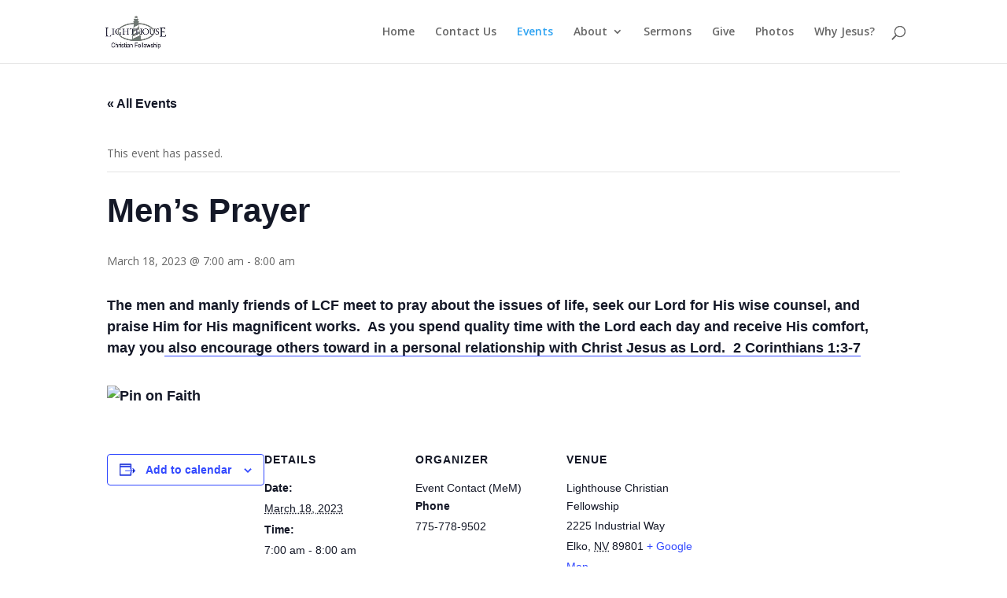

--- FILE ---
content_type: text/html; charset=utf-8
request_url: https://www.google.com/recaptcha/api2/anchor?ar=1&k=6LcetQkoAAAAAOk_ntkmS0pj5r7ecD-4ozh2dCei&co=aHR0cHM6Ly93d3cubGNmZWxrby5vcmc6NDQz&hl=en&v=PoyoqOPhxBO7pBk68S4YbpHZ&size=invisible&anchor-ms=20000&execute-ms=30000&cb=hydo951oxnni
body_size: 48751
content:
<!DOCTYPE HTML><html dir="ltr" lang="en"><head><meta http-equiv="Content-Type" content="text/html; charset=UTF-8">
<meta http-equiv="X-UA-Compatible" content="IE=edge">
<title>reCAPTCHA</title>
<style type="text/css">
/* cyrillic-ext */
@font-face {
  font-family: 'Roboto';
  font-style: normal;
  font-weight: 400;
  font-stretch: 100%;
  src: url(//fonts.gstatic.com/s/roboto/v48/KFO7CnqEu92Fr1ME7kSn66aGLdTylUAMa3GUBHMdazTgWw.woff2) format('woff2');
  unicode-range: U+0460-052F, U+1C80-1C8A, U+20B4, U+2DE0-2DFF, U+A640-A69F, U+FE2E-FE2F;
}
/* cyrillic */
@font-face {
  font-family: 'Roboto';
  font-style: normal;
  font-weight: 400;
  font-stretch: 100%;
  src: url(//fonts.gstatic.com/s/roboto/v48/KFO7CnqEu92Fr1ME7kSn66aGLdTylUAMa3iUBHMdazTgWw.woff2) format('woff2');
  unicode-range: U+0301, U+0400-045F, U+0490-0491, U+04B0-04B1, U+2116;
}
/* greek-ext */
@font-face {
  font-family: 'Roboto';
  font-style: normal;
  font-weight: 400;
  font-stretch: 100%;
  src: url(//fonts.gstatic.com/s/roboto/v48/KFO7CnqEu92Fr1ME7kSn66aGLdTylUAMa3CUBHMdazTgWw.woff2) format('woff2');
  unicode-range: U+1F00-1FFF;
}
/* greek */
@font-face {
  font-family: 'Roboto';
  font-style: normal;
  font-weight: 400;
  font-stretch: 100%;
  src: url(//fonts.gstatic.com/s/roboto/v48/KFO7CnqEu92Fr1ME7kSn66aGLdTylUAMa3-UBHMdazTgWw.woff2) format('woff2');
  unicode-range: U+0370-0377, U+037A-037F, U+0384-038A, U+038C, U+038E-03A1, U+03A3-03FF;
}
/* math */
@font-face {
  font-family: 'Roboto';
  font-style: normal;
  font-weight: 400;
  font-stretch: 100%;
  src: url(//fonts.gstatic.com/s/roboto/v48/KFO7CnqEu92Fr1ME7kSn66aGLdTylUAMawCUBHMdazTgWw.woff2) format('woff2');
  unicode-range: U+0302-0303, U+0305, U+0307-0308, U+0310, U+0312, U+0315, U+031A, U+0326-0327, U+032C, U+032F-0330, U+0332-0333, U+0338, U+033A, U+0346, U+034D, U+0391-03A1, U+03A3-03A9, U+03B1-03C9, U+03D1, U+03D5-03D6, U+03F0-03F1, U+03F4-03F5, U+2016-2017, U+2034-2038, U+203C, U+2040, U+2043, U+2047, U+2050, U+2057, U+205F, U+2070-2071, U+2074-208E, U+2090-209C, U+20D0-20DC, U+20E1, U+20E5-20EF, U+2100-2112, U+2114-2115, U+2117-2121, U+2123-214F, U+2190, U+2192, U+2194-21AE, U+21B0-21E5, U+21F1-21F2, U+21F4-2211, U+2213-2214, U+2216-22FF, U+2308-230B, U+2310, U+2319, U+231C-2321, U+2336-237A, U+237C, U+2395, U+239B-23B7, U+23D0, U+23DC-23E1, U+2474-2475, U+25AF, U+25B3, U+25B7, U+25BD, U+25C1, U+25CA, U+25CC, U+25FB, U+266D-266F, U+27C0-27FF, U+2900-2AFF, U+2B0E-2B11, U+2B30-2B4C, U+2BFE, U+3030, U+FF5B, U+FF5D, U+1D400-1D7FF, U+1EE00-1EEFF;
}
/* symbols */
@font-face {
  font-family: 'Roboto';
  font-style: normal;
  font-weight: 400;
  font-stretch: 100%;
  src: url(//fonts.gstatic.com/s/roboto/v48/KFO7CnqEu92Fr1ME7kSn66aGLdTylUAMaxKUBHMdazTgWw.woff2) format('woff2');
  unicode-range: U+0001-000C, U+000E-001F, U+007F-009F, U+20DD-20E0, U+20E2-20E4, U+2150-218F, U+2190, U+2192, U+2194-2199, U+21AF, U+21E6-21F0, U+21F3, U+2218-2219, U+2299, U+22C4-22C6, U+2300-243F, U+2440-244A, U+2460-24FF, U+25A0-27BF, U+2800-28FF, U+2921-2922, U+2981, U+29BF, U+29EB, U+2B00-2BFF, U+4DC0-4DFF, U+FFF9-FFFB, U+10140-1018E, U+10190-1019C, U+101A0, U+101D0-101FD, U+102E0-102FB, U+10E60-10E7E, U+1D2C0-1D2D3, U+1D2E0-1D37F, U+1F000-1F0FF, U+1F100-1F1AD, U+1F1E6-1F1FF, U+1F30D-1F30F, U+1F315, U+1F31C, U+1F31E, U+1F320-1F32C, U+1F336, U+1F378, U+1F37D, U+1F382, U+1F393-1F39F, U+1F3A7-1F3A8, U+1F3AC-1F3AF, U+1F3C2, U+1F3C4-1F3C6, U+1F3CA-1F3CE, U+1F3D4-1F3E0, U+1F3ED, U+1F3F1-1F3F3, U+1F3F5-1F3F7, U+1F408, U+1F415, U+1F41F, U+1F426, U+1F43F, U+1F441-1F442, U+1F444, U+1F446-1F449, U+1F44C-1F44E, U+1F453, U+1F46A, U+1F47D, U+1F4A3, U+1F4B0, U+1F4B3, U+1F4B9, U+1F4BB, U+1F4BF, U+1F4C8-1F4CB, U+1F4D6, U+1F4DA, U+1F4DF, U+1F4E3-1F4E6, U+1F4EA-1F4ED, U+1F4F7, U+1F4F9-1F4FB, U+1F4FD-1F4FE, U+1F503, U+1F507-1F50B, U+1F50D, U+1F512-1F513, U+1F53E-1F54A, U+1F54F-1F5FA, U+1F610, U+1F650-1F67F, U+1F687, U+1F68D, U+1F691, U+1F694, U+1F698, U+1F6AD, U+1F6B2, U+1F6B9-1F6BA, U+1F6BC, U+1F6C6-1F6CF, U+1F6D3-1F6D7, U+1F6E0-1F6EA, U+1F6F0-1F6F3, U+1F6F7-1F6FC, U+1F700-1F7FF, U+1F800-1F80B, U+1F810-1F847, U+1F850-1F859, U+1F860-1F887, U+1F890-1F8AD, U+1F8B0-1F8BB, U+1F8C0-1F8C1, U+1F900-1F90B, U+1F93B, U+1F946, U+1F984, U+1F996, U+1F9E9, U+1FA00-1FA6F, U+1FA70-1FA7C, U+1FA80-1FA89, U+1FA8F-1FAC6, U+1FACE-1FADC, U+1FADF-1FAE9, U+1FAF0-1FAF8, U+1FB00-1FBFF;
}
/* vietnamese */
@font-face {
  font-family: 'Roboto';
  font-style: normal;
  font-weight: 400;
  font-stretch: 100%;
  src: url(//fonts.gstatic.com/s/roboto/v48/KFO7CnqEu92Fr1ME7kSn66aGLdTylUAMa3OUBHMdazTgWw.woff2) format('woff2');
  unicode-range: U+0102-0103, U+0110-0111, U+0128-0129, U+0168-0169, U+01A0-01A1, U+01AF-01B0, U+0300-0301, U+0303-0304, U+0308-0309, U+0323, U+0329, U+1EA0-1EF9, U+20AB;
}
/* latin-ext */
@font-face {
  font-family: 'Roboto';
  font-style: normal;
  font-weight: 400;
  font-stretch: 100%;
  src: url(//fonts.gstatic.com/s/roboto/v48/KFO7CnqEu92Fr1ME7kSn66aGLdTylUAMa3KUBHMdazTgWw.woff2) format('woff2');
  unicode-range: U+0100-02BA, U+02BD-02C5, U+02C7-02CC, U+02CE-02D7, U+02DD-02FF, U+0304, U+0308, U+0329, U+1D00-1DBF, U+1E00-1E9F, U+1EF2-1EFF, U+2020, U+20A0-20AB, U+20AD-20C0, U+2113, U+2C60-2C7F, U+A720-A7FF;
}
/* latin */
@font-face {
  font-family: 'Roboto';
  font-style: normal;
  font-weight: 400;
  font-stretch: 100%;
  src: url(//fonts.gstatic.com/s/roboto/v48/KFO7CnqEu92Fr1ME7kSn66aGLdTylUAMa3yUBHMdazQ.woff2) format('woff2');
  unicode-range: U+0000-00FF, U+0131, U+0152-0153, U+02BB-02BC, U+02C6, U+02DA, U+02DC, U+0304, U+0308, U+0329, U+2000-206F, U+20AC, U+2122, U+2191, U+2193, U+2212, U+2215, U+FEFF, U+FFFD;
}
/* cyrillic-ext */
@font-face {
  font-family: 'Roboto';
  font-style: normal;
  font-weight: 500;
  font-stretch: 100%;
  src: url(//fonts.gstatic.com/s/roboto/v48/KFO7CnqEu92Fr1ME7kSn66aGLdTylUAMa3GUBHMdazTgWw.woff2) format('woff2');
  unicode-range: U+0460-052F, U+1C80-1C8A, U+20B4, U+2DE0-2DFF, U+A640-A69F, U+FE2E-FE2F;
}
/* cyrillic */
@font-face {
  font-family: 'Roboto';
  font-style: normal;
  font-weight: 500;
  font-stretch: 100%;
  src: url(//fonts.gstatic.com/s/roboto/v48/KFO7CnqEu92Fr1ME7kSn66aGLdTylUAMa3iUBHMdazTgWw.woff2) format('woff2');
  unicode-range: U+0301, U+0400-045F, U+0490-0491, U+04B0-04B1, U+2116;
}
/* greek-ext */
@font-face {
  font-family: 'Roboto';
  font-style: normal;
  font-weight: 500;
  font-stretch: 100%;
  src: url(//fonts.gstatic.com/s/roboto/v48/KFO7CnqEu92Fr1ME7kSn66aGLdTylUAMa3CUBHMdazTgWw.woff2) format('woff2');
  unicode-range: U+1F00-1FFF;
}
/* greek */
@font-face {
  font-family: 'Roboto';
  font-style: normal;
  font-weight: 500;
  font-stretch: 100%;
  src: url(//fonts.gstatic.com/s/roboto/v48/KFO7CnqEu92Fr1ME7kSn66aGLdTylUAMa3-UBHMdazTgWw.woff2) format('woff2');
  unicode-range: U+0370-0377, U+037A-037F, U+0384-038A, U+038C, U+038E-03A1, U+03A3-03FF;
}
/* math */
@font-face {
  font-family: 'Roboto';
  font-style: normal;
  font-weight: 500;
  font-stretch: 100%;
  src: url(//fonts.gstatic.com/s/roboto/v48/KFO7CnqEu92Fr1ME7kSn66aGLdTylUAMawCUBHMdazTgWw.woff2) format('woff2');
  unicode-range: U+0302-0303, U+0305, U+0307-0308, U+0310, U+0312, U+0315, U+031A, U+0326-0327, U+032C, U+032F-0330, U+0332-0333, U+0338, U+033A, U+0346, U+034D, U+0391-03A1, U+03A3-03A9, U+03B1-03C9, U+03D1, U+03D5-03D6, U+03F0-03F1, U+03F4-03F5, U+2016-2017, U+2034-2038, U+203C, U+2040, U+2043, U+2047, U+2050, U+2057, U+205F, U+2070-2071, U+2074-208E, U+2090-209C, U+20D0-20DC, U+20E1, U+20E5-20EF, U+2100-2112, U+2114-2115, U+2117-2121, U+2123-214F, U+2190, U+2192, U+2194-21AE, U+21B0-21E5, U+21F1-21F2, U+21F4-2211, U+2213-2214, U+2216-22FF, U+2308-230B, U+2310, U+2319, U+231C-2321, U+2336-237A, U+237C, U+2395, U+239B-23B7, U+23D0, U+23DC-23E1, U+2474-2475, U+25AF, U+25B3, U+25B7, U+25BD, U+25C1, U+25CA, U+25CC, U+25FB, U+266D-266F, U+27C0-27FF, U+2900-2AFF, U+2B0E-2B11, U+2B30-2B4C, U+2BFE, U+3030, U+FF5B, U+FF5D, U+1D400-1D7FF, U+1EE00-1EEFF;
}
/* symbols */
@font-face {
  font-family: 'Roboto';
  font-style: normal;
  font-weight: 500;
  font-stretch: 100%;
  src: url(//fonts.gstatic.com/s/roboto/v48/KFO7CnqEu92Fr1ME7kSn66aGLdTylUAMaxKUBHMdazTgWw.woff2) format('woff2');
  unicode-range: U+0001-000C, U+000E-001F, U+007F-009F, U+20DD-20E0, U+20E2-20E4, U+2150-218F, U+2190, U+2192, U+2194-2199, U+21AF, U+21E6-21F0, U+21F3, U+2218-2219, U+2299, U+22C4-22C6, U+2300-243F, U+2440-244A, U+2460-24FF, U+25A0-27BF, U+2800-28FF, U+2921-2922, U+2981, U+29BF, U+29EB, U+2B00-2BFF, U+4DC0-4DFF, U+FFF9-FFFB, U+10140-1018E, U+10190-1019C, U+101A0, U+101D0-101FD, U+102E0-102FB, U+10E60-10E7E, U+1D2C0-1D2D3, U+1D2E0-1D37F, U+1F000-1F0FF, U+1F100-1F1AD, U+1F1E6-1F1FF, U+1F30D-1F30F, U+1F315, U+1F31C, U+1F31E, U+1F320-1F32C, U+1F336, U+1F378, U+1F37D, U+1F382, U+1F393-1F39F, U+1F3A7-1F3A8, U+1F3AC-1F3AF, U+1F3C2, U+1F3C4-1F3C6, U+1F3CA-1F3CE, U+1F3D4-1F3E0, U+1F3ED, U+1F3F1-1F3F3, U+1F3F5-1F3F7, U+1F408, U+1F415, U+1F41F, U+1F426, U+1F43F, U+1F441-1F442, U+1F444, U+1F446-1F449, U+1F44C-1F44E, U+1F453, U+1F46A, U+1F47D, U+1F4A3, U+1F4B0, U+1F4B3, U+1F4B9, U+1F4BB, U+1F4BF, U+1F4C8-1F4CB, U+1F4D6, U+1F4DA, U+1F4DF, U+1F4E3-1F4E6, U+1F4EA-1F4ED, U+1F4F7, U+1F4F9-1F4FB, U+1F4FD-1F4FE, U+1F503, U+1F507-1F50B, U+1F50D, U+1F512-1F513, U+1F53E-1F54A, U+1F54F-1F5FA, U+1F610, U+1F650-1F67F, U+1F687, U+1F68D, U+1F691, U+1F694, U+1F698, U+1F6AD, U+1F6B2, U+1F6B9-1F6BA, U+1F6BC, U+1F6C6-1F6CF, U+1F6D3-1F6D7, U+1F6E0-1F6EA, U+1F6F0-1F6F3, U+1F6F7-1F6FC, U+1F700-1F7FF, U+1F800-1F80B, U+1F810-1F847, U+1F850-1F859, U+1F860-1F887, U+1F890-1F8AD, U+1F8B0-1F8BB, U+1F8C0-1F8C1, U+1F900-1F90B, U+1F93B, U+1F946, U+1F984, U+1F996, U+1F9E9, U+1FA00-1FA6F, U+1FA70-1FA7C, U+1FA80-1FA89, U+1FA8F-1FAC6, U+1FACE-1FADC, U+1FADF-1FAE9, U+1FAF0-1FAF8, U+1FB00-1FBFF;
}
/* vietnamese */
@font-face {
  font-family: 'Roboto';
  font-style: normal;
  font-weight: 500;
  font-stretch: 100%;
  src: url(//fonts.gstatic.com/s/roboto/v48/KFO7CnqEu92Fr1ME7kSn66aGLdTylUAMa3OUBHMdazTgWw.woff2) format('woff2');
  unicode-range: U+0102-0103, U+0110-0111, U+0128-0129, U+0168-0169, U+01A0-01A1, U+01AF-01B0, U+0300-0301, U+0303-0304, U+0308-0309, U+0323, U+0329, U+1EA0-1EF9, U+20AB;
}
/* latin-ext */
@font-face {
  font-family: 'Roboto';
  font-style: normal;
  font-weight: 500;
  font-stretch: 100%;
  src: url(//fonts.gstatic.com/s/roboto/v48/KFO7CnqEu92Fr1ME7kSn66aGLdTylUAMa3KUBHMdazTgWw.woff2) format('woff2');
  unicode-range: U+0100-02BA, U+02BD-02C5, U+02C7-02CC, U+02CE-02D7, U+02DD-02FF, U+0304, U+0308, U+0329, U+1D00-1DBF, U+1E00-1E9F, U+1EF2-1EFF, U+2020, U+20A0-20AB, U+20AD-20C0, U+2113, U+2C60-2C7F, U+A720-A7FF;
}
/* latin */
@font-face {
  font-family: 'Roboto';
  font-style: normal;
  font-weight: 500;
  font-stretch: 100%;
  src: url(//fonts.gstatic.com/s/roboto/v48/KFO7CnqEu92Fr1ME7kSn66aGLdTylUAMa3yUBHMdazQ.woff2) format('woff2');
  unicode-range: U+0000-00FF, U+0131, U+0152-0153, U+02BB-02BC, U+02C6, U+02DA, U+02DC, U+0304, U+0308, U+0329, U+2000-206F, U+20AC, U+2122, U+2191, U+2193, U+2212, U+2215, U+FEFF, U+FFFD;
}
/* cyrillic-ext */
@font-face {
  font-family: 'Roboto';
  font-style: normal;
  font-weight: 900;
  font-stretch: 100%;
  src: url(//fonts.gstatic.com/s/roboto/v48/KFO7CnqEu92Fr1ME7kSn66aGLdTylUAMa3GUBHMdazTgWw.woff2) format('woff2');
  unicode-range: U+0460-052F, U+1C80-1C8A, U+20B4, U+2DE0-2DFF, U+A640-A69F, U+FE2E-FE2F;
}
/* cyrillic */
@font-face {
  font-family: 'Roboto';
  font-style: normal;
  font-weight: 900;
  font-stretch: 100%;
  src: url(//fonts.gstatic.com/s/roboto/v48/KFO7CnqEu92Fr1ME7kSn66aGLdTylUAMa3iUBHMdazTgWw.woff2) format('woff2');
  unicode-range: U+0301, U+0400-045F, U+0490-0491, U+04B0-04B1, U+2116;
}
/* greek-ext */
@font-face {
  font-family: 'Roboto';
  font-style: normal;
  font-weight: 900;
  font-stretch: 100%;
  src: url(//fonts.gstatic.com/s/roboto/v48/KFO7CnqEu92Fr1ME7kSn66aGLdTylUAMa3CUBHMdazTgWw.woff2) format('woff2');
  unicode-range: U+1F00-1FFF;
}
/* greek */
@font-face {
  font-family: 'Roboto';
  font-style: normal;
  font-weight: 900;
  font-stretch: 100%;
  src: url(//fonts.gstatic.com/s/roboto/v48/KFO7CnqEu92Fr1ME7kSn66aGLdTylUAMa3-UBHMdazTgWw.woff2) format('woff2');
  unicode-range: U+0370-0377, U+037A-037F, U+0384-038A, U+038C, U+038E-03A1, U+03A3-03FF;
}
/* math */
@font-face {
  font-family: 'Roboto';
  font-style: normal;
  font-weight: 900;
  font-stretch: 100%;
  src: url(//fonts.gstatic.com/s/roboto/v48/KFO7CnqEu92Fr1ME7kSn66aGLdTylUAMawCUBHMdazTgWw.woff2) format('woff2');
  unicode-range: U+0302-0303, U+0305, U+0307-0308, U+0310, U+0312, U+0315, U+031A, U+0326-0327, U+032C, U+032F-0330, U+0332-0333, U+0338, U+033A, U+0346, U+034D, U+0391-03A1, U+03A3-03A9, U+03B1-03C9, U+03D1, U+03D5-03D6, U+03F0-03F1, U+03F4-03F5, U+2016-2017, U+2034-2038, U+203C, U+2040, U+2043, U+2047, U+2050, U+2057, U+205F, U+2070-2071, U+2074-208E, U+2090-209C, U+20D0-20DC, U+20E1, U+20E5-20EF, U+2100-2112, U+2114-2115, U+2117-2121, U+2123-214F, U+2190, U+2192, U+2194-21AE, U+21B0-21E5, U+21F1-21F2, U+21F4-2211, U+2213-2214, U+2216-22FF, U+2308-230B, U+2310, U+2319, U+231C-2321, U+2336-237A, U+237C, U+2395, U+239B-23B7, U+23D0, U+23DC-23E1, U+2474-2475, U+25AF, U+25B3, U+25B7, U+25BD, U+25C1, U+25CA, U+25CC, U+25FB, U+266D-266F, U+27C0-27FF, U+2900-2AFF, U+2B0E-2B11, U+2B30-2B4C, U+2BFE, U+3030, U+FF5B, U+FF5D, U+1D400-1D7FF, U+1EE00-1EEFF;
}
/* symbols */
@font-face {
  font-family: 'Roboto';
  font-style: normal;
  font-weight: 900;
  font-stretch: 100%;
  src: url(//fonts.gstatic.com/s/roboto/v48/KFO7CnqEu92Fr1ME7kSn66aGLdTylUAMaxKUBHMdazTgWw.woff2) format('woff2');
  unicode-range: U+0001-000C, U+000E-001F, U+007F-009F, U+20DD-20E0, U+20E2-20E4, U+2150-218F, U+2190, U+2192, U+2194-2199, U+21AF, U+21E6-21F0, U+21F3, U+2218-2219, U+2299, U+22C4-22C6, U+2300-243F, U+2440-244A, U+2460-24FF, U+25A0-27BF, U+2800-28FF, U+2921-2922, U+2981, U+29BF, U+29EB, U+2B00-2BFF, U+4DC0-4DFF, U+FFF9-FFFB, U+10140-1018E, U+10190-1019C, U+101A0, U+101D0-101FD, U+102E0-102FB, U+10E60-10E7E, U+1D2C0-1D2D3, U+1D2E0-1D37F, U+1F000-1F0FF, U+1F100-1F1AD, U+1F1E6-1F1FF, U+1F30D-1F30F, U+1F315, U+1F31C, U+1F31E, U+1F320-1F32C, U+1F336, U+1F378, U+1F37D, U+1F382, U+1F393-1F39F, U+1F3A7-1F3A8, U+1F3AC-1F3AF, U+1F3C2, U+1F3C4-1F3C6, U+1F3CA-1F3CE, U+1F3D4-1F3E0, U+1F3ED, U+1F3F1-1F3F3, U+1F3F5-1F3F7, U+1F408, U+1F415, U+1F41F, U+1F426, U+1F43F, U+1F441-1F442, U+1F444, U+1F446-1F449, U+1F44C-1F44E, U+1F453, U+1F46A, U+1F47D, U+1F4A3, U+1F4B0, U+1F4B3, U+1F4B9, U+1F4BB, U+1F4BF, U+1F4C8-1F4CB, U+1F4D6, U+1F4DA, U+1F4DF, U+1F4E3-1F4E6, U+1F4EA-1F4ED, U+1F4F7, U+1F4F9-1F4FB, U+1F4FD-1F4FE, U+1F503, U+1F507-1F50B, U+1F50D, U+1F512-1F513, U+1F53E-1F54A, U+1F54F-1F5FA, U+1F610, U+1F650-1F67F, U+1F687, U+1F68D, U+1F691, U+1F694, U+1F698, U+1F6AD, U+1F6B2, U+1F6B9-1F6BA, U+1F6BC, U+1F6C6-1F6CF, U+1F6D3-1F6D7, U+1F6E0-1F6EA, U+1F6F0-1F6F3, U+1F6F7-1F6FC, U+1F700-1F7FF, U+1F800-1F80B, U+1F810-1F847, U+1F850-1F859, U+1F860-1F887, U+1F890-1F8AD, U+1F8B0-1F8BB, U+1F8C0-1F8C1, U+1F900-1F90B, U+1F93B, U+1F946, U+1F984, U+1F996, U+1F9E9, U+1FA00-1FA6F, U+1FA70-1FA7C, U+1FA80-1FA89, U+1FA8F-1FAC6, U+1FACE-1FADC, U+1FADF-1FAE9, U+1FAF0-1FAF8, U+1FB00-1FBFF;
}
/* vietnamese */
@font-face {
  font-family: 'Roboto';
  font-style: normal;
  font-weight: 900;
  font-stretch: 100%;
  src: url(//fonts.gstatic.com/s/roboto/v48/KFO7CnqEu92Fr1ME7kSn66aGLdTylUAMa3OUBHMdazTgWw.woff2) format('woff2');
  unicode-range: U+0102-0103, U+0110-0111, U+0128-0129, U+0168-0169, U+01A0-01A1, U+01AF-01B0, U+0300-0301, U+0303-0304, U+0308-0309, U+0323, U+0329, U+1EA0-1EF9, U+20AB;
}
/* latin-ext */
@font-face {
  font-family: 'Roboto';
  font-style: normal;
  font-weight: 900;
  font-stretch: 100%;
  src: url(//fonts.gstatic.com/s/roboto/v48/KFO7CnqEu92Fr1ME7kSn66aGLdTylUAMa3KUBHMdazTgWw.woff2) format('woff2');
  unicode-range: U+0100-02BA, U+02BD-02C5, U+02C7-02CC, U+02CE-02D7, U+02DD-02FF, U+0304, U+0308, U+0329, U+1D00-1DBF, U+1E00-1E9F, U+1EF2-1EFF, U+2020, U+20A0-20AB, U+20AD-20C0, U+2113, U+2C60-2C7F, U+A720-A7FF;
}
/* latin */
@font-face {
  font-family: 'Roboto';
  font-style: normal;
  font-weight: 900;
  font-stretch: 100%;
  src: url(//fonts.gstatic.com/s/roboto/v48/KFO7CnqEu92Fr1ME7kSn66aGLdTylUAMa3yUBHMdazQ.woff2) format('woff2');
  unicode-range: U+0000-00FF, U+0131, U+0152-0153, U+02BB-02BC, U+02C6, U+02DA, U+02DC, U+0304, U+0308, U+0329, U+2000-206F, U+20AC, U+2122, U+2191, U+2193, U+2212, U+2215, U+FEFF, U+FFFD;
}

</style>
<link rel="stylesheet" type="text/css" href="https://www.gstatic.com/recaptcha/releases/PoyoqOPhxBO7pBk68S4YbpHZ/styles__ltr.css">
<script nonce="quwkhljZUagQ5QSqZykTIA" type="text/javascript">window['__recaptcha_api'] = 'https://www.google.com/recaptcha/api2/';</script>
<script type="text/javascript" src="https://www.gstatic.com/recaptcha/releases/PoyoqOPhxBO7pBk68S4YbpHZ/recaptcha__en.js" nonce="quwkhljZUagQ5QSqZykTIA">
      
    </script></head>
<body><div id="rc-anchor-alert" class="rc-anchor-alert"></div>
<input type="hidden" id="recaptcha-token" value="[base64]">
<script type="text/javascript" nonce="quwkhljZUagQ5QSqZykTIA">
      recaptcha.anchor.Main.init("[\x22ainput\x22,[\x22bgdata\x22,\x22\x22,\[base64]/[base64]/[base64]/bmV3IHJbeF0oY1swXSk6RT09Mj9uZXcgclt4XShjWzBdLGNbMV0pOkU9PTM/bmV3IHJbeF0oY1swXSxjWzFdLGNbMl0pOkU9PTQ/[base64]/[base64]/[base64]/[base64]/[base64]/[base64]/[base64]/[base64]\x22,\[base64]\\u003d\x22,\x22ZcOPTcOQwqtgw7rDizcgw67DkcK3biXCvsKIw4B2wq7Cr8KBFcOEZFnCvinDuj/Co2vChw7DoX5vwo5Wwo3Ds8Obw7kuwpMDIcOIATVCw6PCkcOaw6HDsGdhw54Rw7nCuMO4w41SaUXCvMKcbcOAw5Ecw7jClcKpKsKhL3tdw4kNLG89w5rDsXnDugTCgsK4w7guJl3DqMKYJ8Ocwq1uN1rDkcKuMsK+w7fCosO7ecK9BjMuT8OaJBI2wq/[base64]/Ctkcnw7oVXmHDsi7DlMKVPMO+w77DqQpJSFnCjl/DoFvDocOsBsKvw7TDnwTCqSHDnMOXclA2esOFKMKKemU3KDRPwqbCrGlQw5rCn8KTwq0Yw7fCpcKVw7omPUsSEMOLw63DoTZNBsOxYwg8LDsiw44CG8KnwrLDuiNoJ0tgD8O+wq01wpYCwoPCosODw6AOacOhcMOSES/Ds8OEw7tHecKxDDx5asOsKDHDpwM7w7kKAcObAcOywpxEejk2cMKKCDPDgAF0VRTCiVXCiChzRsOFw5HCrcKZRyJ1wocAwrtWw6Fzeg4ZwpUKwpDCsC/[base64]/w4Faw558w4AXwplnODB/b3XDhsKzw7AweWTDjMOzfsKaw77Dk8OFesKgTBbDglnCugYDwrHClsOqTDfChMO9TsKCwo4iw67Dqi8ywrdKJmwwwr7DqkLCpcOZH8O+w6XDg8OBwr/CugPDicKlbMOuwrQ7wpHDlMKDw7XCmsKyY8Ktd3l9dsKnNSbDkyzDocKrEcOAwqHDmsOaAR87wrrDvsOVwqQiw6nCuRfDpsO1w5PDvsOHw6DCt8O+w40eBSt2LB/Dv2Q4w7ogwpxbFFJ8FUzDksO5w4DCp3PCgcOmLwPCvhjCvcKwE8K3VknCp8O8I8K/wopbKnJTOsK9wphaw4HChgNrwqrCisK3H8KGwqkHw6g2E8OKJSDCk8KWD8KdCB5pw4/Ct8KrOsK2w5YMwqxPWAR1w7nDoAYqFcOZAsKpXjYRw6gow47DjMONI8Oxw65sHsOSAsKeXQhSwqnCv8K0VsKtLcKMecO/[base64]/CrsKGJsOWaQlofcOrwoUEO3vDpcKoMsKUwozCowFnGsOqw5UwQ8Kfw7UCRH4vwr9IwrjDmBJzZMOcw4rDhsOTEMKCw55Mwr9Cwo9Qw6UlAgMTwo/[base64]/woRXMhUrwp3Dh8KsA0BfwqJVwqd6w6QsZ8Oqe8OAw7zCoMKBwrLCicOfw5lPwqfCjlpMwr3Dkg/[base64]/[base64]/wp9sdsOGwqnDtcOqKwDCuETDisKZwocowo8gw5QVCEzClkJ+w48rWxXCmMO2GsOZeGnCmHEaBsO4wqEkdWsKNcONw6jCsgEJwqTDusKqw6zCk8OjMwt8Y8K6wp/CkMO0dhrCp8OLw4LCsS/CqMOSwr7Cp8KswrNSbjHCo8OEXMO4VCfCqsKGwoLCg2stwoTDuggtwpnCiB0wwoHDoMKowq11wqc6wq/DksKLTsOKwrXDjwNIw7ofwrd9w6LDtsKVw5AZw7VFBcK6PBPDsEPDjMO5w5E+w7owwrMiw7I/VwRXL8KqFsKjwrU2LxDDuX/ChMOSTSVoFMKKM15Aw6kXw7jDr8Ocw4fCuMKAKsKlL8ONU1vDr8KTA8KIw5/CqMOaBsOVwrvCuFbDpFHDmgPDqBcaJcKwPMOeeTjDhMKoLkAOw43CuzzDjUoJwoHDh8KRw4ggwrXCh8O5CcOJJcKcNcOow6cqOhPCqVpvRyjCg8OSdUIYJMK7wqc6wpJ/bcOhw5Rvw5lWwqdAS8KsYsKqw75nUAtNw5FywoTChsOxYsKhRh3CusOow6R8w7HDm8KlcsO/w7bDj8OSwrQLw7bCkMOfFH3DqnM2wrLDiMOGSm9idsKYM0PDqcOfwot9w6zCjcOxwrs+woHDkE1/w4Row6YfwrYbbz3CjlbCv33CqX/CmcOcSkvCm0hpQsKnTzHCrsOSw5AxIC9hc1VAMsKOw5zDrsOhFljDrD8dOm0eWFLCjyZyBwBiWFQTDMKvGlrCqsOxKsKKw6jDo8KcTDgCYTrDk8Ofd8KYw53DkG/DhGzDusOXwoXCvSAMA8KdwpnCjyXCglnCp8Kywp/Dp8OLb1EqA37DtGgsfiJ6LsOrwqrChkBkbQxbdSHCr8K8d8OofMO0G8KKCsOzwr9sDivDssK5CF7Dv8OIw4AMC8KYw49QwrHDkVl6wr/Ct2kqQMOGSMO/RMONfGHCu1nDgwUFw7LDoQnDjAI1B0vCtsKgN8KdAirDk2Z0L8KmwpF0HD7CsywIw4tPw6LCsMOkwpN/YE/CuwXChQQ/w4DCiBUcwrvCgX96wo3Cj20+w47CngsrwrdNw7s5wqkzw71Yw6gZDcO+wrDCpWXCsMO8BcKmSMK0wonDlh9bVw8jBMK/w47CnsKLG8OMwrs/[base64]/DucK1R8O0dsOgERpSWE1Qwphqw7IVw6HDp0PDsiIsUMKvNDrDoywRS8K9wr7CuGhzwoHCsTVbQlbCpF3DoTRvwr0+JsOkR290w6shU0p6wr/Dq0/DucOkwoEIEMOQX8OEGsK/wroYFcKKwq3DvcOyU8Odw4jDgcOxSF7DnsObwqUPO0rDpjrDmAAHGsOnXVU3w5TCsGDCt8OTDnfCq31dw5QKwonDoMKQwpLCpsKiKH7CilzDuMKXw57CvcObWMOxw54QwqXCmsKpDWYFRWEYL8OWw7bCpW/[base64]/CtUwhw78nw60xw7MOwpDChcKHPAHDvcK/wrNpwrjDs0VXwqF3FAksRkvCpXHCkVs+w64vc8OdOSEyw4jCmsORwrXDgi9fBcOXw5JGTEMvwrnCusKwwprDi8OAw5rCqMOSw6TDvcKFfEZDwpXCjRlVJgnDosO9RMOBwoLDjsK4w4dyw43DpsKcwr/CmsK1ImjCgyVTwoHCsXTCjnrDhMOWw5lIFsK/[base64]/[base64]/[base64]/DpsKkw5tTw5bDl8Oow4xNw5/[base64]/LhrCrUgOw7LDhkYtw7dvw7Iqw6PCv1YEPcO8wrzDrAs9wpvCoBrCjMKwMFLDn8OFFX5iOXsQB8OLwpvDh2bDo8OKw77DuXLDvcKwFzTDlSQRwrp5w4A2woTCssKRw5sBMMKYGiTCvhvDuUrCpjvCmlsXw4/CisKAfgRNw7YLT8KuwoYqX8KqTj0mE8OVF8OkG8KtwpLChj/Dtwl0VMORFTbDvcKwwpvDr3NEwqtvEsOkH8Oew6XDjTxpw4rDvlpDw6nCtMKewo3Du8OYwp3Cv0nCjgpSw5XCjyHCp8KIfGRPw5fCqsK/JWHDpsKHwoAJAmnDoGHDoMKlwofCvSoKwpXCmhzCrsOvw7MGwrg5w7/[base64]/DrMKvwqUvw4XCsmgMw7Nuw5nDjz/ClsO/wr/DscOtQsKWHsOhccKBCcK5w50KU8OTw53Chl91b8KbE8KTRMKQLMOJNVjCrMO8woR5fATDkX3DncOLw5TDiCBSwoUMwqXDhBDCkH5fwrTDucKbw7/[base64]/[base64]/[base64]/CssO+TWx8wrlLBETDscKcLcKCw5VZw7NFw4fDt8Kyw5AOwofCmsOZw4/[base64]/DvX/ChMKOwqFzwp/DsB8eNXTCksO0wqp6HkQMw5l6w4MqQsKOw6nCsmQJw58kABzDlMKNw7xTw4TDn8KXXsK5fChBczp+SMOkwoLCicK2YRljw70Gw6bDoMO3w4kbw4nDrD8Cw5LCuR3CrVrCtcK/wr8Rw6LCjMOZwpMuw73DvcO/w7rDmMOyR8OVKH/Dskx2wqzCmsKawpRPwrDDm8Ojw68mGRzDusOyw4kQwqp+wo3DrCBKw6ZEwp/[base64]/CqsOtw7vDix/DoUDCkcOWOMKVw4AxZz54wqo+JjUUwo3Cn8K4wp7DscKhwpvDp8Ofw7wMZsO9w7TDlMOew4o/[base64]/DnMOTw7/Dv8OKwrDCucKvwrIqPMKiwofDn8OXdCnCkMKXO8O7w7BhwpXClsKXwrB1G8KsWcKBwp4wwqzChcK6VSXDusKfw7bCvigFwplCWsKawrQ3RW7DgcKLE2tHw5HCulthwrPDm1zCvD/DszbCjAxPwqfDn8KiwpDCmcOdwr4OZsOUesOPZcOHFVXCssKHdCxdwqfChn9JwpI1GQs6O3Qmw7TChMOUwpvCpsOowrVcw5xIPwE8wpZgehPCjMKfw7PDjcKMwqXDqQfDsh8zw5/Cu8OjCMOzZwLDkX/[base64]/CgWfDoMOjw4/[base64]/Dn8KrETHDr8Ocw64xP8OVMMKXwonDl8OyKsOVDwxuwo4sJMOdI8Ksw5jDmll7w5lURmVLwoDDhcKhAMOBwps+w7bDocOZwqvCpQkBOcKUZMKiED3Cu3PCiMOiwpjDpcKDwpzDnsOIPFBzw6l/UgUzXMOjWnvCgsKgT8OzEcKNw4/Dt3XCgxsjwqhXw4dMwpLCqWZBMsOawoHDo25sw7t0JcKywofChMO/w5lXE8KjHwNvwofDtMKZX8K4RMKFIsKMwro7w7zDpWcnw4RVIxkxw6zCrMOcwq7Co0JTUsOhw7fDj8KVYMOqJsOmRRwRw7Bsw4TCv8Olw47ChsO1cMOvwoFEw7k9ScONw4fCkFNBP8KDRcKsw457C07CnWPCo3bClhLDocKew6w6w4PCtMO8w5V/ECvCrQ7Crx9xw7YbcXjCkFLDoMOmw6hcW1A/w6zDrsKMw4PDtMOZMDQFw4QTwrBfBSdna8KcdSHDvcO0w6nCqsKDwpzDvMKFwrXCvgXDjsOsEAnCkiEXRhdJwrnDksO3IsKEW8KCL2LCssKXw6oPSsKCOHlpdcKWSsKlaDHCg0nDrsOAw5bDocO/e8KHwobCrcKkwq3Dqm4vwqFewqdNZlUpch4bwrTDiH/[base64]/CtsOrw7rDiMOXIE5TdRVwwqDCjTdYdsKCHcK6LMKGwpkgwqjDujtQwq4QwpplwpBuf2sow5hRWkwuXsK5IsO8MEV0w6TCrsOUw7vDslQ3SMOSUBjCiMOeQ8K7Ag7CpsO+woRKH8OYTMKgw7QRbcOSLMKKw68+w4pKwr7Dj8OWwoHCqC7Dq8KLw4hzAsKdb8KFQcK9fn/DvcO4SwVSXBkaw5NNw6rDgcOawq4fw4TCnToOw7LCs8O0wr7DkMO6wpzDgcKyGcKoEsKvDUcCXMO5F8KSEsK+w5UUwrMscgl2aMKWw45ueMOWw53CosKOw4UiYRDCocOXHcOIwq3DsHzDuTMJwo0Kwrluwq4mKsOdRMOjw64RaFrDg2vCjk/CncOndTlBSS0Gw5jDr1tULMK5woEewpY1wonDtm/DrsOqC8KqdsKLKcOwwqwhwoopf30EHF5nw480w4hCw6QfYQ7DrMO5WsOPw612wprCv8KAw6vChUJLwpPCg8K+PcKPwo/CuMKUUXTCl37Dm8KuwrnDkMKlYMOQBz3Cu8K+wobDlwLChsOTAzvClsKuWFYTw5Q0w6jDqW/DgUXDjMK+w7YdHBjDmArDs8K/[base64]/DpwDDv2HDlwHDocKvw6MqwrnCmFZnLVHDo8OEIcO8wpN2LB/CiMKBDR8/woc/[base64]/CtHjCu2QBdsKoV8O+EcOgCcOTasOBJsKxwqrCjB3DrkTDs8KkWGnCgHHCgMKyWsKFwpPDl8OZw7Row73Crn4EMX/CrMKAw5bDtB/DqcKfwrQ3EcO5L8ONSsK3w7tuw4vDrWrDt2nCh33Dm1rDqBTDpcOKwq9zw6PCs8OzwrtSw6sTwqUpwroAw7jDj8KCYRXDozvCsBrCnsKIWMObQMKXLMOnacKcLsKHKBpTfAjDnsKNAMOewrEtah0iIcOfwrkGCcK3JsKeMsO/wpHDrMOWwo8xIcOkDzjChj/DtknCjl3CoUhYwqcnb00tdMKMwp/[base64]/Dk2zCjsOiwrbCgTbDiMOpSMOlKgTCrWnCrV3DtsOkEnZ9w43DqcOYw6BjVi1Kwp3DvWLDucKbXRjCjMOfwr/[base64]/CoBDDmMO/wrgdwq5wwrwASMOhRcOow6FHKTwTRHLDmksHQsOtwpB7wpfCgcO4WsK/wq7CtcOpwq3CvcObIcK/wqp8T8Olwp/DucOdwpTDnMK6w64WGMOZa8O7w4vDlMKhw7p8wpXDksObfhQ8MTN0w45JZlIQw7wZw5AGY1vCnsKxw5pQwosPWA/DgcOGawDDngc+wpfDmcKAcxbCvnkKw77CpsK8w6TClsORwohIwoAOA3QAdMKlw4vDr0nCmWFvADbDvMOQI8OvwqjDssOzw6zChMOdwpXCjyx2w5xBK8K6F8Oqw6fCtkgjwo0bEsK0BcOMw73DrMO0wqUAG8KZwrVIO8KadlQHw4LDt8K+wr/DqgNjQmlBZcKTwq/DuBBnw7sqc8OpwqpvQsK2w6zDvmJTwqonwrM5wqIWwozCjG/CkcKhDCfClVrDqcO5NV7CvsKWTxnCqsOAUmwxw6HCnVTDv8OeVsK/XE7DpcOUw5LCtMKAw5/CplIDLmFAUMOxDl9zw6ZTdMOZw4BSISs4w47CgSNSPBgzwq/[base64]/DgmoGw5wMw6LDpcKWesKOw7PDswZZw60PFXQgw43DhcKTw6/DmMKzQE/CtUPCosOcVggLb1rDicKCf8OACik3I0ApTyPDu8OTGF4UD1RtwrnDpyfCvMK9w5Vaw5DCjmInwq08wqVeYC3DgMOPDMO2wqHCt8OTf8K4CcOsFRlhGQd7Fj55wojCok/CmXJwIwfDvcO+DEnDoMOaaVPDlikaZMKzfgXCnsKBwojDoWIqJMKPPsK3w55Iw63Cl8KfRTcQw6XCjsO8wpp2cjrCncK3w6BDw6DCqMOsCcO4ewFQwqfCm8OTw5l+woPCvFLDmgpXTMKTwqx7OlsiWsKvQMOMwq/[base64]/PMKIwpzDhhjDgsO6wrLDqcK/woTDq8Ojwq/DlX3DnMOyw79CTRBvwojCm8Okw6zDvwsZJxXChGFebcKZLMOow7jDl8Kvwot/w75KScO8UzHCsg/[base64]/[base64]/[base64]/Do2/DqMKnLTHDiMOSf8OAJsK8BMKjPRXDusOOwpVjwr/ChnNhPCvCg8KTw5ctTsKGNEvCiCzDhHEtw4BHQjYSwoI6Z8OoHVnCqhHCq8OKw6hvwrlpw7vCuVXDu8K2w79LwqhLwqJvwospAArCusK6wp4BQcK5XcOMwpxFeCVLNl4lPsKMw6Eaw73DmBA+wpjDhlo3UMK7BcKHIcKPcsKdw7FLR8OSw5pCwpjDhx0Ywox/MsOrw5cqAWR/[base64]/DjcKCJ8KGwrnDr0zChSoPJMOTMBfCk1rCkFwOW3TCt8K/wq1KwphuX8KHbQPCi8KwwpzDpsO4G17DhMOXwoV+wrFLGntAB8OjPS5/wrfChcORYClybCJbR8K3ccOrOlTCrQxtUMK8O8O+f1g4w6TDksKfbMOpw4NBcR/Dvkh5JWbDgsONw4bDgibChQvDm3vCu8O/NzlrFMKmFCVJwrE8wqXCpcOeFcOAMsKPfHxjwrjDp18wEcKsw57CpMK3IMK4w4DDqcOoGmscfcKFB8KDwpnDoFbDg8KlLDLCusO5FhTDoMOlFzg/wqoYwqN/wqjCum3Dm8OGw5YafsOBOsO5EMKzG8OoRcObYcOkKMKUwqs4wqYiwpgQwqxxdMK2YW3CnsKdWigXZ0B3X8OUZ8KwQsKKw4pCHU7CmG3DqVvDmcKmwoZKUTDCr8KHwp7CnMOiwq3Cn8Orw75HfsKVBTorwrnDiMOnVybDrQNRaMO1BWPCvMOMwoNtDsO4woZ/w7vCh8KqBxhuw6TCo8KqKU80w5rDlVnDgU/DrcO4J8OpPHQ+w5HDvRDDqTjDrQJNw4pPEMO6wq/Dhjdiw7Jlw4gLS8Otw4ojQjfDqzzDucK/w5RyPcKRw69lw5Jlw6NFw4pQwpkQw6PCiMOTIUPCjVRVw50awp3DjXnDvVxmw71uwqxVw7o2wpzDgwkjTcKYWMO1w73Ci8OBw4dBwoPDlcOFwoPDuHkDwp0GwrjDqzzClH7Djn/CikjCpcOUw5vDp8OKbXpPwpEfwoHDjF/CqcKpwr/DlwBjIl3DucODR3FeB8KzfiI+wpzDoxnCv8OWD1PCg8OhLMObw7jCmsO9w5XDucO6wqrClmhOwr4JDcKDw6A5wotRwqzCvFrDjsO7VgLCqsOTaGjDucKXViM6U8OPb8KFw5LCgMOvw7/ChmU8IA3DtMKEwoI5wp3DsnTDpMKrw5PDgcKuwrUMw5fCvcKxW3PCilt8NWLDlHdFwolvIA7CoGnCmcKYTQfDlsK/wpIxDyh4FcO2JsOKw5vDrcKiw7DCoW0IWHzCkcO/[base64]/[base64]/CtmzCv8KXfMK/woXCpkJGwr57aTnCqcK+woUqwoFMYXZiw6jDmmh/wp5ew5bDrxY2YSZdwqpBwozCrmZLw7FPw6/DmG7Dt8OmCMOew4PDmsKtfsOWw6lSYcKawoxPwqIKwqfCicKcCCg0w6jCmcO3woZRw4LCmAzDkcK5EyHCgjtuwqfChsK8w4Ndwplqd8KEJTx/OixpBsKFXsKnwrJ/cjPCscORZF3Cl8ODwq3Dt8KQw50DdsKmBsOxIMOCcFYUwoEpVA/CpMKKw6Ajw6YZRSxswrjCvTrDqMOAw7tawoVbacOAPcKPwppmw7YuwpHDujvDosOEbCZUwpvDtxfCmDDCvl7DmUnDkDrClcOYwoEJXsOMVWBrJcOQUcKdBDtVPQ/[base64]/CmgbCpw4TAMOPL8KWwpfDsA3CgMK+wp3DpMKtwqETVjzCmcKbOUl8NMK4w7cwwqUewoXCgAtNwpB5wrvCmSYPQVcuCV/[base64]/wpjDocKve8OBw4MdAxTCg8KyEjMCw4REbMKJwqzDi2bChGvCocOmEBDDt8Ozw4zCp8O6TkvDjMKSw5MBP0rChMK+wppLwpXCqU05aFfDnGjCnMOIaRjCp8KgNRtYJMO0C8KhBMOBwpUqw5nCtRJ9BMKlE8O0AcKsOcONSyPCjGXDuE/Du8KKHMO8AcKbw4JxXMKKfcOYwpwBwrhlA3IPXMOjVWjCicKYwpjDuMKTwqTCmMOoIsOTM8OsLcOXG8KTwqZiwrDCrDjCmEd/THXCjsKsPGPCohNZBTnDnzIgwoMkV8KpamPCixJIwoc5wqLCihfDnsOhw5VEwqk2w7QGIWvDlMOIwppnUEZbwobDsTfCo8K/NcOqZcO3wp/CjgtiJAxlfAbCiFjDhyHDplTDjH8/byhgSsOaJxfCpnPCgXbDh8KNw7/DhMOMMsKDwpQYP8KCGMKGwp3CmEzCiRMFHsKJwqE8IEVVZWgmY8KYWHXCtMOJw4E6wod1wqZQezfDvzjCnMOsw5HCu0QMw6XChVhmw6XDlUfDrAp6GQHDvMK2w7zCrcKawqhQw4vDtyLDlMOsw5bCmDzCil/CtcKyDwhtA8OVwpFRwr/Cm3JGw5VSwrphNsOfw5MySX3CrcK5woVcwo40TcOACsKSwqFxwpwmw6NUw47Ckw/Dv8OteXfCuhNYw7nCjMKaw7krOALDnsOZw6NQwo8uWRPDhzEpw6bDiy8Iwq0JwpzDoD7DvsO3TBcDw6hnwrw5GMOvw4JWwovDu8KwJUk7bkUGGDcOFBHDp8OUP2ZRw4nDjMO3w6XDjcO1w55Iw5/CmMOzw47CmsOxSEZMw7llJMOIw43CkijDgMOjw6AUwoB4F8O3FcKad0/DmcORwpXDiGwpSzxtwp5rcMKPwqbCv8One3Jxw4JDf8OvLEjCvMOHwoJEQ8OjfGDCkcKUI8KSd1wnb8OVCjEKWlE8worDsMOWbcOVwowHRQfCoDrCu8K4TF8/woM+IcOXCQTDj8KSVQJnw6bDhMKFZGtRKMOkwpwOag9COMOjfGrCoQjCjxIgBmPCu35/w4Qswr5kGiZSBmbDlMO/w7Z5dMK+ewwSIsKySn1AwqYTwprDj218VWjDil3DuMKyIMKPw6bCpSddOMOdwpJJVcKgGzrDvVgIGEpXJVPCgMOvw5nDtcKmwrnDoMOVdcK7Xmw5w7jCgWVnwrocZsKfT13CjcOrwpHCqMO6w6jDlsOVaMKzPcO5w6DCtS/CoMKEw59DY1RCwqvDrMOtVsO1FsKUNsKxwpcjPG8YGy1CS0LDjQ/Dm2bCisKEwqrCgWbDnMOYRMKUQ8OzOhQmwrYOMFMewqg4w6rCg8K8wrp9S3TDlcOMwrnCtX3Dj8OFwqVnZsOTwplAKMOAIxHCrwtOw7JDFR/CvCPDihzDr8OCGcK9J0jCusOvwpLDmGtiw6bCkMKFwoHClsO+BMK0AVwODsKHwrc7JQjChAbCtHLCqsK6EXcAw4pqaiU+fcKfworCqcOCXU/[base64]/Dhl3DgMOeR8OSES3CpE0uwq1QwrFfQcK3wrjDok14wqldP21cwoPCqjHDk8K9WcKww7nCrBl3WAXDr2V7TmDCv0xWw50xT8O9woZBV8Kzwps9wrA4GcKaAcKOw7vDpcOTwo8MO1XDr1HCilsgfEV/w64rwpLCocK1w4YoL8Oww4vCr0fCrz/DiUbDmcKcw5xQw6zDrMKcZ8KeacOKwqsPwpkVDjnDlsKjwqHDlcKDOE7Dh8KEw63DiRotw6Ffw5cZw5xNJStTw63DqcKkeQRYw6t7dD5eC8KBSsODwrQwU0zDvsKmWGvCpmoWHsOhPkDDjMO/[base64]/[base64]/w4/[base64]/NsKuRsOXwofDs3IgBcOZKHELFGgXTAYnwr3DucK5w7txw4FzZgtPb8KLw6VGw7EiwqbDpB5Jw5jDtEE5wovDhy8RClIUXD1cWhZwwqEbZ8K5YsKVKxPCv1fCtcOUwqwOF2/Ch11lwp7DucKowqbDtsORw7rDlcO+wqhdw53CmWvClcKGasKYwppPw5gCw61UDsOKUEzDuhZRwpzCrsO5aG3CjjB5wpMfNcO4w63DkW3Cr8K0bx7Dv8KXXn/Di8O0PBHCnwzDiWRiQ8Kmw6Rkw4HDqSzCocKfwpTDu8KaScO+wrtOwq/DjsOSwoR2wqfCqMKLS8OOw4YMd8OEekRQwq3CnsK/wocMEj/Dim/CrQo2cCRcw6PCsMOOwrjCisKYe8KIw6PDlEQlacKpw6piwp7ChcOpLRXCoMOUw7bCp3FZw5rCpnsvw5wVL8O6w6A/[base64]/w6wQC8KKWEkewpVqCsKGTiAdSwUaw6EvTQhEU8KUYcO7FMO0wrfDkMKqw75AwoRqRcOVw7E5bV4Aw4TDplkeRsOHXFIkwoTDlcKwwqZNw5DCiMKPRsOaw6nCuxTChcO5OcOGw7TDilvCrFHCj8OawpM8wo/DjV7CpsOTXsOmJUPDl8O7JcKHLMOKw7IOw64xw7AGYTnCjE/ChXXCi8OyAVphIw/CjUZ2wpwhZg/CgcK6ZwIFFMKtw693w73ClkLDtMKMw5p7w4LDrMOewpRgL8OWwqt8w43DocOxL1XCuR7CjcOdwqtlfDHCqcObfxDDq8OPYsKTQhwVcMKewrPCrcKBaHvCjsOTwpgrSUPDgcOqNTDCg8K/SB7DtcKywqZQwrXDomfDhi9nw5UwScOPwrtdw5BqLsOZW3MISlU0SMKcYngfeMOCw6ghchPDvW/[base64]/[base64]/DlMOkw6hDI2UUwoPDmsOlc8K6KzHCqsO1XiB4wqNYCsKwJcONw4E0w4AHasKew4NQw4AMw6PDpsK3Jh02X8O7WSzDvXfCqcOBw5cdwrEyw44Bw67DgsKKw6/CnGfCsDjDrcOORsKrNC99YW/DjDvDmcK1M2lWbT5JKmfCqjMrYHgkw6LCp8KzCMKBAjQ3w6PDvXvDgAHCvMOEw7HCtzgqccOgw64aC8KYHiPDm0nCtsKxw7tkwrHCtF/CnMKDfEspw5nDjsOKS8OvPMK9woXDhWfDql0zUlzCusOiwrvDu8KjRnrDi8Ouwp/CgmxlbWvCncOwHcKwA2jCu8OsHsOpFl7DkcOPIcOcYQzDhsKbLsKZw5whw7F/[base64]/[base64]/FcKYw5rChXfDlsO+w6BKBncDwoDCgMK5wrvClid0UUEPambCscOmwrzDu8OnwpxWw6V1w4TCmMKZw6BXbWLCtWvDvjNsUU7Ds8O8PMKASG17w6PDnGYeUjbCmsOvwp0EQ8OycQd/Zxt+wq5Bw5PCvsOMw6rCtzwJw4jDs8KRw4/CjisPZjRbwrvDp0R1wo4LKMKXXcOiXzRrw5LDh8OOdjt3eArChcOoQErClsOjcy9GegIKw7lSMAvDicKgPMK8wq1Hw7vDuMK1VxHCvl9SKiVqD8O4w5HDiV7DrcO/[base64]/LcKfKFJwPjzDk8KBNmnDnMKfcVjDlcOeOsOUwrAhwrACcRXCpMOSwqLCv8OSwrnDk8Ogw7XCqcOnwoHCm8OQbcOJbj3Dr2LCjMOsSMOjwrNeag1WGgnDgFInbkHDkAMew6VlU05dccKYw4DDncKjwrbDoU/CtXrCoGMjZ8O1c8Oowp9JPHzCj1BRw55Wwo3CrThdw7/CiSvCjCYCQhfDtC3DjBpdw6Mvb8KdCcKWP2PDm8OPw5vCv8OdwqbDg8O0NsKtIMOzwoRlw5fDq8KYwooRwpzCvMKULlnCiRY9wq3Dlw/Cr0HCocKGwp8uwofCkmTCjgVsJ8OAw6nCncOcPjbClMOFwpkow5fClhHCrMO2UMOtwo/[base64]/w5zCj8KXw7TDqcOVw5YvOQXClT4dw7sLR8OGwr/DpELDhcOkw54Ow5bChMKLUgDCp8KHw6XDp30uMTLCqsK/wrJmJFJDacKOwpbCkMOOD3wzwqzCqcOGw6fCtMKJw54xGsOGacOxw4U3w6nDqXh9aXV0B8ODZWfCrcO3SHh+w4/CssKYw4x2ABvCsATCq8OhOMOINxzCjTV5w4IyM2PDksOIeMKsHAZfR8KfGHNtw7E0w4XCtsKGSwLChCliw63DsMKQwrUdworCrcOowonCrRjDtBkRw7fChMOSwr9EH2NWwqJ1w5oWw6PCoytwX2TCvS/DvCd2KyIwNcOZWWstw5lvIT1SHjrDrgB+wo7DtsKfw5kzRw/Dj3oJwq0FwoPCuiJzfcKzazR3wrNRG8OOw7hPw6XCn0A/[base64]/CsnfCiRPDs3DDsMKeK8KIwowCThxPw7Mgwql+wrB6VH3DvMOfZiXCjSMCJMOOw6DDvxtGUVfDt3rCg8KqwoYBwpFGBSx/YcK/wq1Rwr9Cw4toUSdCTsKvwpl/w7DCnsO6dsOTOXFFbsOtICI+UDDDo8KOG8KPBMKwa8Obw6nDiMONw7JEwqN+w57CrzdJNV0hwoDDuMK6w61GwqctUUkVw5/DqhrDucOteEjCg8O2w63Dpg/[base64]/[base64]/C8OfDjbCoXcgw4/Cg8O2worDo8OQIMOtAAc/wrBnB2nClMO1wr1Pw6rDvlvDhHrCp8OdcMOJw7Uhw7wLQxXCsRzDthl4WSTCnkfCocKkAzzDvHJcw7bDgMOow5TCgzZsw5pgU1TCuw4Ew4nDt8KQX8KrJyBuWkvCkQ3CjcOLwp3Cl8OBw4LDssO+wp1aw5TDocONTCVhwot1wp/[base64]/Dhn93wrtHwohfEzvDpTEjwqIzccOMw48lPMOaw6Uhw71bKMKgb3IGBcKPBcKAWAIswqpRe3vDu8O7UMKxw7nCjFrDuyfCocO4w4zDmnIya8Oqw6/CjMOLS8OowpV8w4XDlMKKR8KeaMOXw7bDs8OZPFA5woQbOcK/OcO9w6zDvMKXCjondMKVMsO0w78xw6nDh8O4NcK8KMKSLUPDq8KYwrl/[base64]/[base64]/w6/[base64]/DnwQ+AlAiUngAw7Akw7vCoSnDmcKhfD0tfw/Dg8Kuw7IWw6hAUyrCn8Oyw5nDs8Onw7HCowzDgcOUw6ENw6PDpsKOw4JODXXCgMKUMcK9OcO5Z8KDP8KMKcK7Iw1wSTrCtBrCrMK0FDnCr8KBw7DDh8Ogw77CmUDCuywmwrrClHsvAwrCo3QSw5XCi1rCiQAOdhTDsCt7FsK0w4Q5OV/[base64]/IhJWw5jDgxN0dD7Do1jClsKjwqJww7nCk8OMJ8KEw4Y3wrPCjkhdwqvDgRjCpBNRwppuwoJVPMKEM8O/[base64]/CoTzDgsKabhfCsnI9w7tcw5fCo0/DrMO/wqfCiMKNNGMnEMO/[base64]/Dtgxww49IacOFwpTDmGEAwp89woPCi0fDrCQnw7DCkWXDsT8JDMKMOA/Cq1dqP8KLPyw/IMKiG8KdRCfDlB7CjcOzRlocw5UAwqY/O8Kww6zCoMOcZSLChsKRw5Bfw6gBwploXQfClcOkw7EnwojCtCPCuxfDosO5A8KlEjh6XW9Iw67Dv08pw5/DkcORw5nDnzpSIlrCvcOhWcKHwrlbfnosZcKBGcOXKzZnTVbDvcKjakZnw5JFwr89NsKNw5XCq8K7FsOyw4wxSMOdwqrCjmXDqU1uNUpzc8Oyw6pJw4d2fXA9w73DvhbCpsO7L8OHZD3Cj8Kaw6gBw5VMc8OPKHnDlF3Cr8OhwoV5bMKcVmUgw47CqMO5w7tCw6/DqcKoXMOyEhcNwqtsIWpwwpBuwqLCnwXDkXLCrMKcwqHDj8KVdzHDmsKhU2VSw5/Cqj5QwoYUaBZtw5TDtcOYw6zDkMKZfMK/wrHCgcKlQcOkSMOMMsOfwq4ATMOkMcKaOcOxBmrDqXfClkvCucOWJCnCg8KxYkjDssO1CcKtSsKbA8OywqHDgyjDlcOiwqI8KcKNasO3CEIHWMOnw5jCt8K4wqMowqbDtCXCssKePA/DvcKcY0A9w5fCmsObw6A4w4fChArChMKNw4QdwpvDrsO/dcKfw7kHVHhaIyLDiMKFIcKswoHDo27CnMKlw7zCpcOmwo/Clg4eDWPClCrCpCkANQlBw7IuV8KCHw1Vw5jCvTPDgX3CvsKUFsKawq04WcO/wo3CtWXDp3Zaw7jCvsOhVX0Qw47CgUViYsKlL2rDp8OTbMOIwqMpw5YNw4A7w4DDrnjCrcK2w6A6w7LCpMK0w69yVDLDnADCnMOAw5Nlwq/Col/Ct8OwwqLCggJiccKTwqJ5w58Iw547fFHDlWxxVRXCr8OGwqnCgEVAwoEkw6gCwpPCksOBJcKJGHXDs8OOw5LDrMOhI8KlaBvClStFZMO3CFhFw4/DuALDoMKdwrZfBhAsw5sMw7LCuMO1wpLDsMKXw5MHPcOuw6BkwpTDjsOfT8O6wqc7W2TCrBLCs8O/wofDkikBwpBiUMKOwpHCkcKoR8Okw6Nwwp7Com90AxZQXUU9YQTDpcOawpkCZ3DDucKWNi7CsTMUwoXDjsOdwrPCj8KpGzk4JVJ/E1tLcXDCvcKBBRI3w5bCgk/[base64]/[base64]/wpfCnzMZw7rCjj/CgMOidMKyw74Xwph/wqkEwoBVw4dfw7DClAoYKsOnLsOtIkjCsDbChAMOCQkwwp1iwpI1w44rw5I3w7HDtMKEe8Kbw73CqxZ/wrsvwrfDj34IwolKwqvDrsKsI0vCuhJfKMO/wrhUw5Eew4HCokLDmMKxw5xiKG4lw4U1w69Aw5NwKGptwoPCs8K7TMKXw5zCsyBMwrsrAzxQw6jCg8KFw7tPw7nDuAAJw5TDlVxUUsOtYsOiw7/Cjkl6wrDDjxcCBVPCjiIIw7g5w7nDrDdBwqwvEiHCusKmw4LCkC3DjMOnwp5cVcKxQMKVbQ8Pw5XDvQvCicK5SxhmbDRxTnLCgyAEHFA9w5ViVwESc8OTwpEgwoLCgsO3w6rDi8OUGyE7wpHChcOYE0dhw4/DslIxVsKvA3ZKGCzDu8O4w6bCjMO5aMOGMk8Aw4RBAwLCo8KwQ0fCq8KnLcKIUUDCtsKAJRMMOsO3PUrCjcOESsK3wozDnyB2wr7ClEY5B8KjPsKnYwU2wpTDsw1Hw6soSRF2Hn8NR8OXfxkJw75OwqrCnB0ZNBLCs2bDkcKzZWlVw5Y1w7shE8ODMBNlw5/DtsOHw7g2w7jCiWbDsMOHfhwdCmkgwosTAcKyw6DDrFgcw5jDvW85cALChMOcw4fCosOzw5oPwq/Dmxp0wobCp8KdDcKvwpw2wqjDjjfDv8OtBCRjPsKpwp0wYjEfwoogZ09aPsK4AsKvw7HDm8OlLDw9PBERC8KVwodqwq5lcBvCkw4Nw4/DnTMCw6QjwrfCu28UZSfCncOhw58AF8OLwpzDtVTDoMO5w7HDgMOXSMOiw6/Cih8pw7gdBcKTw53Dp8ODHXwCw4vDunbCmMO9EBTDnMO5wprDt8OBwqrDoz3DhcKdwpvDm28CRRACU2FZCMKwCGQeblh8Kg/CphbDgVlHw4rDgRNmMcO9w51Bwq3CqhjDszLDpsKgwrFTK0g1Z8OWUR7Cm8OTGzPDuMObw5N9wrsrHcKqw7lmWsOBRShkWsOtwpvDq211w7bCh0vCuWzCtEDDr8OtwpVZw5fCvB/DqHRFw7EAwp3DpcO9wokzaE3DkMKXdD0tfFJDwpZAZ3HCncOEYcKdCUtRwpQmwp01P8KxacOQw5fDkcKkw4TDvAYMAcKUP1rCrGMSPzAewoJ4GzUoQMKTMGx2TkEQcWNaFBsxFMKpFwVAw7LDv1rDscKgw7IPw7rCpSDDp393VcKRw5nDhkEaFsOjP0/CgsKrwqMRw4/CrFsPwpDCscOUwrHDosKPPsK+w5vCm09mTMOyw44ywrI9wo5bW3EwFWk5FMK/w4LDsMK2JsK3w7DCsVwEw7rCgWxIwpdUw4whw516f8O/OMOOw6wSS8Omw7IEbhdxwr8kNF9Xw5A9McOkwpHDp03DncKUwpfCny/CvgDCisOqZ8OvaMKwwpoSwocnKMOZwrMnS8KswrECw4/DihTDokJVYQHDggwhAcKPw6jCgA\\u003d\\u003d\x22],null,[\x22conf\x22,null,\x226LcetQkoAAAAAOk_ntkmS0pj5r7ecD-4ozh2dCei\x22,0,null,null,null,1,[21,125,63,73,95,87,41,43,42,83,102,105,109,121],[1017145,101],0,null,null,null,null,0,null,0,null,700,1,null,1,\[base64]/76lBhnEnQkZnOKMAhmv8xEZ\x22,0,0,null,null,1,null,0,0,null,null,null,0],\x22https://www.lcfelko.org:443\x22,null,[3,1,1],null,null,null,1,3600,[\x22https://www.google.com/intl/en/policies/privacy/\x22,\x22https://www.google.com/intl/en/policies/terms/\x22],\x227IL0KASdtuI4zIs8MXagZ0w544KSbmvjoVSwVb4yDJk\\u003d\x22,1,0,null,1,1769031204343,0,0,[181,51,107,68,233],null,[26,33,174,159,194],\x22RC-Yp1rDnKrxpqtUQ\x22,null,null,null,null,null,\x220dAFcWeA4FzSiqYMw_0KjoISz_WbcGZR5RUENOl-jNLkp-E5mmzbWIPp-nx6JVJqu4PbYBvhWR9LayCy0n4wdcrsAZHqgHsvsVJQ\x22,1769114004190]");
    </script></body></html>